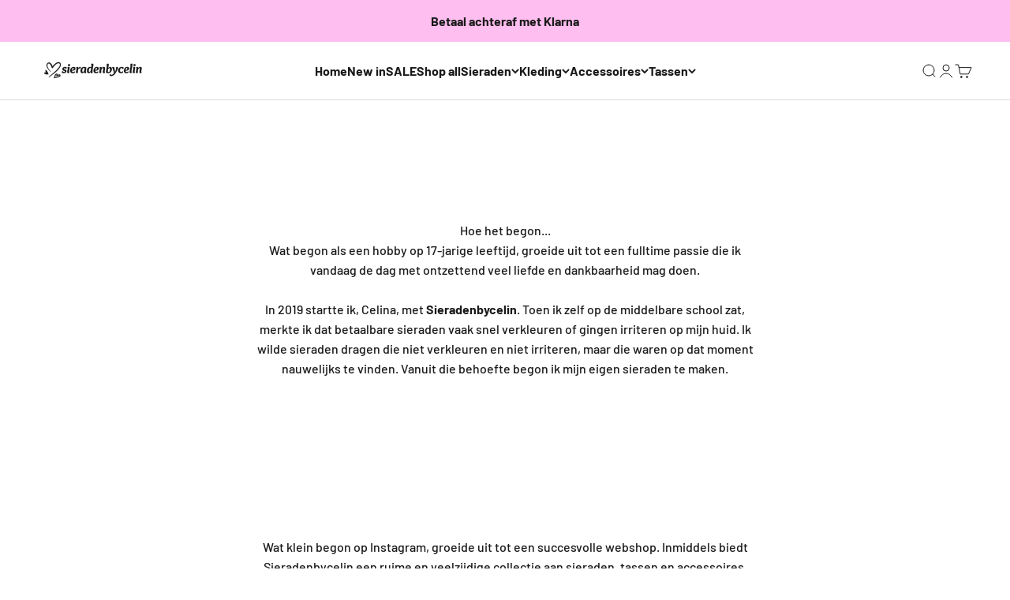

--- FILE ---
content_type: text/css
request_url: https://cdn.appmate.io/themecode/3dc52f/main/custom.css?generation=1753450708943724
body_size: 169
content:
wishlist-link .wk-button{--icon-stroke: rgb(var(--text-color));--icon-stroke-width: 2px;--icon-size: 18px;top:-1px}wishlist-link .wk-counter{--size: 1rem;background:rgb(var(--button-background-primary));color:rgb(var(--button-text-primary));font-size:9px;font-weight:700;top:-8px;right:6px}wishlist-product-card .wk-cta-button,wishlist-product-card .wk-cta-button:hover,wishlist-product-card .wk-cta-button:disabled{font-weight:700;border-radius:.25rem}
